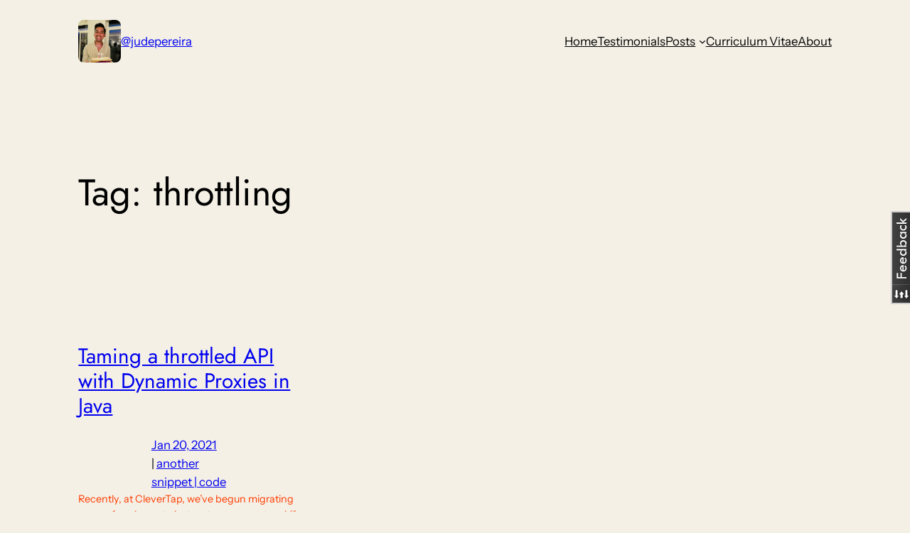

--- FILE ---
content_type: application/x-javascript; charset=UTF-8
request_url: https://wsdk-files.webengage.com/webengage/~71680c0b/v4.js
body_size: 397
content:
var webengage_fs_configurationMap = {"isFQ":false,"tzo":19800,"GAEnabled":false,"sites":{"judepereira.com":"DOMAIN"},"ecl":[],"lastWidgetCheckDate":1637746223000,"applyUCGToExistingCampaigns":false,"isSRQ":false,"domain":"judepereira.com","sslEnabled":true,"isNQ":false,"config":{"enableSurvey":false,"surveyConfig":{"theme":"dark","alignment":"right","~unique-id~":"2","class":"com.webengage.dto.publisher.configuration.versions.v2.SurveyConfig"},"webPushConfig":{"showOnExit":false,"reOptInDuration":0,"ecp":false,"~unique-id~":"3","pf":false,"class":"com.webengage.dto.publisher.configuration.versions.v2.WebPushConfig","hideSubscriptionMessage":false},"enableInboxNotification":false,"enableNotification":false,"language":"en","licenseCode":"~71680c0b","notificationConfig":{"~unique-id~":"1","class":"com.webengage.dto.publisher.configuration.versions.v2.NotificationConfig","wl":false},"enableFeedback":true,"feedbackConfig":{"backgroundColor":"333333","borderColor":"cccccc","imgWidth":"20","type":"dark-big","textColor":"ffffff","~unique-id~":"0","imgPath":"~537e09f.png","snapshotEnabled":true,"imgHeight":"87","text":"Feedback","alignment":"right","addShadow":false,"class":"com.webengage.dto.publisher.configuration.versions.v2.FeedbackConfig","showWeIcon":true,"launchType":["feedbackButton"]}},"events":{},"ampEnabled":false,"sit":1800000,"apps":[],"cgDetails":{}};